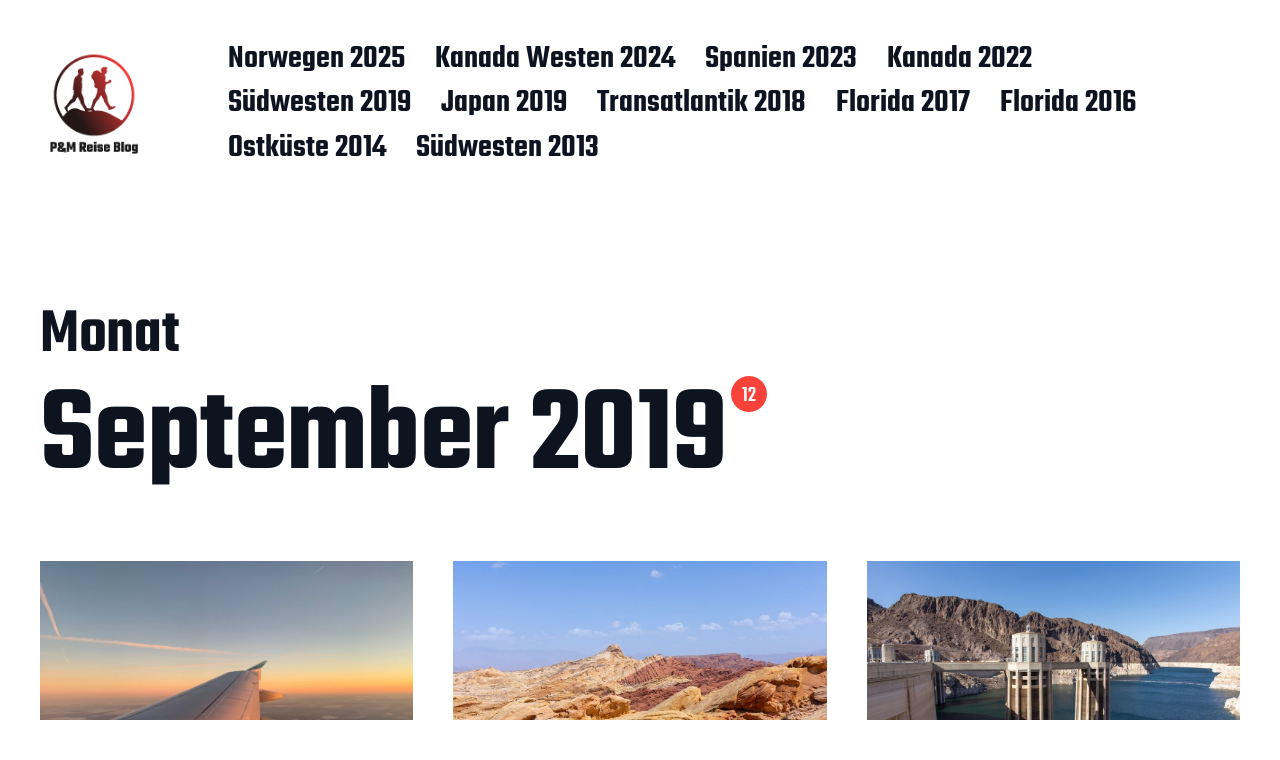

--- FILE ---
content_type: text/html; charset=UTF-8
request_url: https://mnpro.eu/blog/2019/09/
body_size: 51562
content:
<!DOCTYPE html>

<html class="no-js" lang="de">

	<head>

		<meta http-equiv="content-type" content="text/html" charset="UTF-8" />
		<meta name="viewport" content="width=device-width, initial-scale=1.0" >

		<link rel="profile" href="http://gmpg.org/xfn/11">

		
	  <meta name='robots' content='noindex, follow' />

	<!-- This site is optimized with the Yoast SEO plugin v26.8 - https://yoast.com/product/yoast-seo-wordpress/ -->
	<title>September 2019 - P&amp;M Reise Blog</title>
	<meta property="og:locale" content="de_DE" />
	<meta property="og:type" content="website" />
	<meta property="og:title" content="September 2019 - P&amp;M Reise Blog" />
	<meta property="og:url" content="https://mnpro.eu/blog/2019/09/" />
	<meta property="og:site_name" content="P&amp;M Reise Blog" />
	<meta name="twitter:card" content="summary_large_image" />
	<script type="application/ld+json" class="yoast-schema-graph">{"@context":"https://schema.org","@graph":[{"@type":"CollectionPage","@id":"https://mnpro.eu/blog/2019/09/","url":"https://mnpro.eu/blog/2019/09/","name":"September 2019 - P&amp;M Reise Blog","isPartOf":{"@id":"https://mnpro.eu/#website"},"primaryImageOfPage":{"@id":"https://mnpro.eu/blog/2019/09/#primaryimage"},"image":{"@id":"https://mnpro.eu/blog/2019/09/#primaryimage"},"thumbnailUrl":"https://mnpro.eu/wp-content/uploads/2019/09/IMG_6301-e1673640007132.jpg","breadcrumb":{"@id":"https://mnpro.eu/blog/2019/09/#breadcrumb"},"inLanguage":"de"},{"@type":"ImageObject","inLanguage":"de","@id":"https://mnpro.eu/blog/2019/09/#primaryimage","url":"https://mnpro.eu/wp-content/uploads/2019/09/IMG_6301-e1673640007132.jpg","contentUrl":"https://mnpro.eu/wp-content/uploads/2019/09/IMG_6301-e1673640007132.jpg","width":2048,"height":1367},{"@type":"BreadcrumbList","@id":"https://mnpro.eu/blog/2019/09/#breadcrumb","itemListElement":[{"@type":"ListItem","position":1,"name":"Startseite","item":"https://mnpro.eu/"},{"@type":"ListItem","position":2,"name":"Archive für September 2019"}]},{"@type":"WebSite","@id":"https://mnpro.eu/#website","url":"https://mnpro.eu/","name":"P&amp;M Reise Blog","description":"Geschichten aus aller Welt","publisher":{"@id":"https://mnpro.eu/#/schema/person/1b847280ae19fba8e32a06405f062c96"},"potentialAction":[{"@type":"SearchAction","target":{"@type":"EntryPoint","urlTemplate":"https://mnpro.eu/?s={search_term_string}"},"query-input":{"@type":"PropertyValueSpecification","valueRequired":true,"valueName":"search_term_string"}}],"inLanguage":"de"},{"@type":["Person","Organization"],"@id":"https://mnpro.eu/#/schema/person/1b847280ae19fba8e32a06405f062c96","name":"marneum","image":{"@type":"ImageObject","inLanguage":"de","@id":"https://mnpro.eu/#/schema/person/image/","url":"https://mnpro.eu/wp-content/uploads/2023/02/MNPRO6480.png","contentUrl":"https://mnpro.eu/wp-content/uploads/2023/02/MNPRO6480.png","width":480,"height":480,"caption":"marneum"},"logo":{"@id":"https://mnpro.eu/#/schema/person/image/"}}]}</script>
	<!-- / Yoast SEO plugin. -->


<link rel='dns-prefetch' href='//stats.wp.com' />
<link rel='dns-prefetch' href='//v0.wordpress.com' />
<link rel="alternate" type="application/rss+xml" title="P&amp;M Reise Blog &raquo; Feed" href="https://mnpro.eu/feed/" />
<link rel="alternate" type="application/rss+xml" title="P&amp;M Reise Blog &raquo; Kommentar-Feed" href="https://mnpro.eu/comments/feed/" />
<style id='wp-img-auto-sizes-contain-inline-css' type='text/css'>
img:is([sizes=auto i],[sizes^="auto," i]){contain-intrinsic-size:3000px 1500px}
/*# sourceURL=wp-img-auto-sizes-contain-inline-css */
</style>
<style id='wp-emoji-styles-inline-css' type='text/css'>

	img.wp-smiley, img.emoji {
		display: inline !important;
		border: none !important;
		box-shadow: none !important;
		height: 1em !important;
		width: 1em !important;
		margin: 0 0.07em !important;
		vertical-align: -0.1em !important;
		background: none !important;
		padding: 0 !important;
	}
/*# sourceURL=wp-emoji-styles-inline-css */
</style>
<style id='wp-block-library-inline-css' type='text/css'>
:root{--wp-block-synced-color:#7a00df;--wp-block-synced-color--rgb:122,0,223;--wp-bound-block-color:var(--wp-block-synced-color);--wp-editor-canvas-background:#ddd;--wp-admin-theme-color:#007cba;--wp-admin-theme-color--rgb:0,124,186;--wp-admin-theme-color-darker-10:#006ba1;--wp-admin-theme-color-darker-10--rgb:0,107,160.5;--wp-admin-theme-color-darker-20:#005a87;--wp-admin-theme-color-darker-20--rgb:0,90,135;--wp-admin-border-width-focus:2px}@media (min-resolution:192dpi){:root{--wp-admin-border-width-focus:1.5px}}.wp-element-button{cursor:pointer}:root .has-very-light-gray-background-color{background-color:#eee}:root .has-very-dark-gray-background-color{background-color:#313131}:root .has-very-light-gray-color{color:#eee}:root .has-very-dark-gray-color{color:#313131}:root .has-vivid-green-cyan-to-vivid-cyan-blue-gradient-background{background:linear-gradient(135deg,#00d084,#0693e3)}:root .has-purple-crush-gradient-background{background:linear-gradient(135deg,#34e2e4,#4721fb 50%,#ab1dfe)}:root .has-hazy-dawn-gradient-background{background:linear-gradient(135deg,#faaca8,#dad0ec)}:root .has-subdued-olive-gradient-background{background:linear-gradient(135deg,#fafae1,#67a671)}:root .has-atomic-cream-gradient-background{background:linear-gradient(135deg,#fdd79a,#004a59)}:root .has-nightshade-gradient-background{background:linear-gradient(135deg,#330968,#31cdcf)}:root .has-midnight-gradient-background{background:linear-gradient(135deg,#020381,#2874fc)}:root{--wp--preset--font-size--normal:16px;--wp--preset--font-size--huge:42px}.has-regular-font-size{font-size:1em}.has-larger-font-size{font-size:2.625em}.has-normal-font-size{font-size:var(--wp--preset--font-size--normal)}.has-huge-font-size{font-size:var(--wp--preset--font-size--huge)}.has-text-align-center{text-align:center}.has-text-align-left{text-align:left}.has-text-align-right{text-align:right}.has-fit-text{white-space:nowrap!important}#end-resizable-editor-section{display:none}.aligncenter{clear:both}.items-justified-left{justify-content:flex-start}.items-justified-center{justify-content:center}.items-justified-right{justify-content:flex-end}.items-justified-space-between{justify-content:space-between}.screen-reader-text{border:0;clip-path:inset(50%);height:1px;margin:-1px;overflow:hidden;padding:0;position:absolute;width:1px;word-wrap:normal!important}.screen-reader-text:focus{background-color:#ddd;clip-path:none;color:#444;display:block;font-size:1em;height:auto;left:5px;line-height:normal;padding:15px 23px 14px;text-decoration:none;top:5px;width:auto;z-index:100000}html :where(.has-border-color){border-style:solid}html :where([style*=border-top-color]){border-top-style:solid}html :where([style*=border-right-color]){border-right-style:solid}html :where([style*=border-bottom-color]){border-bottom-style:solid}html :where([style*=border-left-color]){border-left-style:solid}html :where([style*=border-width]){border-style:solid}html :where([style*=border-top-width]){border-top-style:solid}html :where([style*=border-right-width]){border-right-style:solid}html :where([style*=border-bottom-width]){border-bottom-style:solid}html :where([style*=border-left-width]){border-left-style:solid}html :where(img[class*=wp-image-]){height:auto;max-width:100%}:where(figure){margin:0 0 1em}html :where(.is-position-sticky){--wp-admin--admin-bar--position-offset:var(--wp-admin--admin-bar--height,0px)}@media screen and (max-width:600px){html :where(.is-position-sticky){--wp-admin--admin-bar--position-offset:0px}}

/*# sourceURL=wp-block-library-inline-css */
</style><style id='global-styles-inline-css' type='text/css'>
:root{--wp--preset--aspect-ratio--square: 1;--wp--preset--aspect-ratio--4-3: 4/3;--wp--preset--aspect-ratio--3-4: 3/4;--wp--preset--aspect-ratio--3-2: 3/2;--wp--preset--aspect-ratio--2-3: 2/3;--wp--preset--aspect-ratio--16-9: 16/9;--wp--preset--aspect-ratio--9-16: 9/16;--wp--preset--color--black: #000000;--wp--preset--color--cyan-bluish-gray: #abb8c3;--wp--preset--color--white: #FFF;--wp--preset--color--pale-pink: #f78da7;--wp--preset--color--vivid-red: #cf2e2e;--wp--preset--color--luminous-vivid-orange: #ff6900;--wp--preset--color--luminous-vivid-amber: #fcb900;--wp--preset--color--light-green-cyan: #7bdcb5;--wp--preset--color--vivid-green-cyan: #00d084;--wp--preset--color--pale-cyan-blue: #8ed1fc;--wp--preset--color--vivid-cyan-blue: #0693e3;--wp--preset--color--vivid-purple: #9b51e0;--wp--preset--color--accent: #F9423A;--wp--preset--color--dark-gray: #333333;--wp--preset--color--gray: #767676;--wp--preset--color--light-gray: #DDDDDD;--wp--preset--gradient--vivid-cyan-blue-to-vivid-purple: linear-gradient(135deg,rgb(6,147,227) 0%,rgb(155,81,224) 100%);--wp--preset--gradient--light-green-cyan-to-vivid-green-cyan: linear-gradient(135deg,rgb(122,220,180) 0%,rgb(0,208,130) 100%);--wp--preset--gradient--luminous-vivid-amber-to-luminous-vivid-orange: linear-gradient(135deg,rgb(252,185,0) 0%,rgb(255,105,0) 100%);--wp--preset--gradient--luminous-vivid-orange-to-vivid-red: linear-gradient(135deg,rgb(255,105,0) 0%,rgb(207,46,46) 100%);--wp--preset--gradient--very-light-gray-to-cyan-bluish-gray: linear-gradient(135deg,rgb(238,238,238) 0%,rgb(169,184,195) 100%);--wp--preset--gradient--cool-to-warm-spectrum: linear-gradient(135deg,rgb(74,234,220) 0%,rgb(151,120,209) 20%,rgb(207,42,186) 40%,rgb(238,44,130) 60%,rgb(251,105,98) 80%,rgb(254,248,76) 100%);--wp--preset--gradient--blush-light-purple: linear-gradient(135deg,rgb(255,206,236) 0%,rgb(152,150,240) 100%);--wp--preset--gradient--blush-bordeaux: linear-gradient(135deg,rgb(254,205,165) 0%,rgb(254,45,45) 50%,rgb(107,0,62) 100%);--wp--preset--gradient--luminous-dusk: linear-gradient(135deg,rgb(255,203,112) 0%,rgb(199,81,192) 50%,rgb(65,88,208) 100%);--wp--preset--gradient--pale-ocean: linear-gradient(135deg,rgb(255,245,203) 0%,rgb(182,227,212) 50%,rgb(51,167,181) 100%);--wp--preset--gradient--electric-grass: linear-gradient(135deg,rgb(202,248,128) 0%,rgb(113,206,126) 100%);--wp--preset--gradient--midnight: linear-gradient(135deg,rgb(2,3,129) 0%,rgb(40,116,252) 100%);--wp--preset--font-size--small: 16px;--wp--preset--font-size--medium: 20px;--wp--preset--font-size--large: 24px;--wp--preset--font-size--x-large: 42px;--wp--preset--font-size--regular: 20px;--wp--preset--font-size--larger: 32px;--wp--preset--spacing--20: 0.44rem;--wp--preset--spacing--30: 0.67rem;--wp--preset--spacing--40: 1rem;--wp--preset--spacing--50: 1.5rem;--wp--preset--spacing--60: 2.25rem;--wp--preset--spacing--70: 3.38rem;--wp--preset--spacing--80: 5.06rem;--wp--preset--shadow--natural: 6px 6px 9px rgba(0, 0, 0, 0.2);--wp--preset--shadow--deep: 12px 12px 50px rgba(0, 0, 0, 0.4);--wp--preset--shadow--sharp: 6px 6px 0px rgba(0, 0, 0, 0.2);--wp--preset--shadow--outlined: 6px 6px 0px -3px rgb(255, 255, 255), 6px 6px rgb(0, 0, 0);--wp--preset--shadow--crisp: 6px 6px 0px rgb(0, 0, 0);}:where(.is-layout-flex){gap: 0.5em;}:where(.is-layout-grid){gap: 0.5em;}body .is-layout-flex{display: flex;}.is-layout-flex{flex-wrap: wrap;align-items: center;}.is-layout-flex > :is(*, div){margin: 0;}body .is-layout-grid{display: grid;}.is-layout-grid > :is(*, div){margin: 0;}:where(.wp-block-columns.is-layout-flex){gap: 2em;}:where(.wp-block-columns.is-layout-grid){gap: 2em;}:where(.wp-block-post-template.is-layout-flex){gap: 1.25em;}:where(.wp-block-post-template.is-layout-grid){gap: 1.25em;}.has-black-color{color: var(--wp--preset--color--black) !important;}.has-cyan-bluish-gray-color{color: var(--wp--preset--color--cyan-bluish-gray) !important;}.has-white-color{color: var(--wp--preset--color--white) !important;}.has-pale-pink-color{color: var(--wp--preset--color--pale-pink) !important;}.has-vivid-red-color{color: var(--wp--preset--color--vivid-red) !important;}.has-luminous-vivid-orange-color{color: var(--wp--preset--color--luminous-vivid-orange) !important;}.has-luminous-vivid-amber-color{color: var(--wp--preset--color--luminous-vivid-amber) !important;}.has-light-green-cyan-color{color: var(--wp--preset--color--light-green-cyan) !important;}.has-vivid-green-cyan-color{color: var(--wp--preset--color--vivid-green-cyan) !important;}.has-pale-cyan-blue-color{color: var(--wp--preset--color--pale-cyan-blue) !important;}.has-vivid-cyan-blue-color{color: var(--wp--preset--color--vivid-cyan-blue) !important;}.has-vivid-purple-color{color: var(--wp--preset--color--vivid-purple) !important;}.has-black-background-color{background-color: var(--wp--preset--color--black) !important;}.has-cyan-bluish-gray-background-color{background-color: var(--wp--preset--color--cyan-bluish-gray) !important;}.has-white-background-color{background-color: var(--wp--preset--color--white) !important;}.has-pale-pink-background-color{background-color: var(--wp--preset--color--pale-pink) !important;}.has-vivid-red-background-color{background-color: var(--wp--preset--color--vivid-red) !important;}.has-luminous-vivid-orange-background-color{background-color: var(--wp--preset--color--luminous-vivid-orange) !important;}.has-luminous-vivid-amber-background-color{background-color: var(--wp--preset--color--luminous-vivid-amber) !important;}.has-light-green-cyan-background-color{background-color: var(--wp--preset--color--light-green-cyan) !important;}.has-vivid-green-cyan-background-color{background-color: var(--wp--preset--color--vivid-green-cyan) !important;}.has-pale-cyan-blue-background-color{background-color: var(--wp--preset--color--pale-cyan-blue) !important;}.has-vivid-cyan-blue-background-color{background-color: var(--wp--preset--color--vivid-cyan-blue) !important;}.has-vivid-purple-background-color{background-color: var(--wp--preset--color--vivid-purple) !important;}.has-black-border-color{border-color: var(--wp--preset--color--black) !important;}.has-cyan-bluish-gray-border-color{border-color: var(--wp--preset--color--cyan-bluish-gray) !important;}.has-white-border-color{border-color: var(--wp--preset--color--white) !important;}.has-pale-pink-border-color{border-color: var(--wp--preset--color--pale-pink) !important;}.has-vivid-red-border-color{border-color: var(--wp--preset--color--vivid-red) !important;}.has-luminous-vivid-orange-border-color{border-color: var(--wp--preset--color--luminous-vivid-orange) !important;}.has-luminous-vivid-amber-border-color{border-color: var(--wp--preset--color--luminous-vivid-amber) !important;}.has-light-green-cyan-border-color{border-color: var(--wp--preset--color--light-green-cyan) !important;}.has-vivid-green-cyan-border-color{border-color: var(--wp--preset--color--vivid-green-cyan) !important;}.has-pale-cyan-blue-border-color{border-color: var(--wp--preset--color--pale-cyan-blue) !important;}.has-vivid-cyan-blue-border-color{border-color: var(--wp--preset--color--vivid-cyan-blue) !important;}.has-vivid-purple-border-color{border-color: var(--wp--preset--color--vivid-purple) !important;}.has-vivid-cyan-blue-to-vivid-purple-gradient-background{background: var(--wp--preset--gradient--vivid-cyan-blue-to-vivid-purple) !important;}.has-light-green-cyan-to-vivid-green-cyan-gradient-background{background: var(--wp--preset--gradient--light-green-cyan-to-vivid-green-cyan) !important;}.has-luminous-vivid-amber-to-luminous-vivid-orange-gradient-background{background: var(--wp--preset--gradient--luminous-vivid-amber-to-luminous-vivid-orange) !important;}.has-luminous-vivid-orange-to-vivid-red-gradient-background{background: var(--wp--preset--gradient--luminous-vivid-orange-to-vivid-red) !important;}.has-very-light-gray-to-cyan-bluish-gray-gradient-background{background: var(--wp--preset--gradient--very-light-gray-to-cyan-bluish-gray) !important;}.has-cool-to-warm-spectrum-gradient-background{background: var(--wp--preset--gradient--cool-to-warm-spectrum) !important;}.has-blush-light-purple-gradient-background{background: var(--wp--preset--gradient--blush-light-purple) !important;}.has-blush-bordeaux-gradient-background{background: var(--wp--preset--gradient--blush-bordeaux) !important;}.has-luminous-dusk-gradient-background{background: var(--wp--preset--gradient--luminous-dusk) !important;}.has-pale-ocean-gradient-background{background: var(--wp--preset--gradient--pale-ocean) !important;}.has-electric-grass-gradient-background{background: var(--wp--preset--gradient--electric-grass) !important;}.has-midnight-gradient-background{background: var(--wp--preset--gradient--midnight) !important;}.has-small-font-size{font-size: var(--wp--preset--font-size--small) !important;}.has-medium-font-size{font-size: var(--wp--preset--font-size--medium) !important;}.has-large-font-size{font-size: var(--wp--preset--font-size--large) !important;}.has-x-large-font-size{font-size: var(--wp--preset--font-size--x-large) !important;}
/*# sourceURL=global-styles-inline-css */
</style>

<style id='classic-theme-styles-inline-css' type='text/css'>
/*! This file is auto-generated */
.wp-block-button__link{color:#fff;background-color:#32373c;border-radius:9999px;box-shadow:none;text-decoration:none;padding:calc(.667em + 2px) calc(1.333em + 2px);font-size:1.125em}.wp-block-file__button{background:#32373c;color:#fff;text-decoration:none}
/*# sourceURL=/wp-includes/css/classic-themes.min.css */
</style>
<link rel='stylesheet' id='foobox-free-min-css' href='https://mnpro.eu/wp-content/plugins/foobox-image-lightbox/free/css/foobox.free.min.css?ver=2.7.35' type='text/css' media='all' />
<link rel='stylesheet' id='wp-lightbox-2.min.css-css' href='https://mnpro.eu/wp-content/plugins/wp-lightbox-2/styles/lightbox.min.css?ver=1.3.4' type='text/css' media='all' />
<link rel='stylesheet' id='miyazaki-google-fonts-css' href='https://mnpro.eu/wp-content/themes/miyazaki/assets/css/fonts.css?ver=6.9' type='text/css' media='all' />
<link rel='stylesheet' id='miyazaki-style-css' href='https://mnpro.eu/wp-content/themes/miyazaki/style.css?ver=2.2' type='text/css' media='all' />
<script type="text/javascript" src="https://mnpro.eu/wp-includes/js/jquery/jquery.min.js?ver=3.7.1" id="jquery-core-js"></script>
<script type="text/javascript" src="https://mnpro.eu/wp-includes/js/jquery/jquery-migrate.min.js?ver=3.4.1" id="jquery-migrate-js"></script>
<script type="text/javascript" id="foobox-free-min-js-before">
/* <![CDATA[ */
/* Run FooBox FREE (v2.7.35) */
var FOOBOX = window.FOOBOX = {
	ready: true,
	disableOthers: false,
	o: {wordpress: { enabled: true }, countMessage:'image %index of %total', captions: { dataTitle: ["captionTitle","title"], dataDesc: ["captionDesc","description"] }, rel: '', excludes:'.fbx-link,.nofoobox,.nolightbox,a[href*="pinterest.com/pin/create/button/"]', affiliate : { enabled: false }},
	selectors: [
		".foogallery-container.foogallery-lightbox-foobox", ".foogallery-container.foogallery-lightbox-foobox-free", ".gallery", ".wp-block-gallery", ".wp-caption", ".wp-block-image", "a:has(img[class*=wp-image-])", ".post a:has(img[class*=wp-image-])", ".foobox"
	],
	pre: function( $ ){
		// Custom JavaScript (Pre)
		
	},
	post: function( $ ){
		// Custom JavaScript (Post)
		
		// Custom Captions Code
		
	},
	custom: function( $ ){
		// Custom Extra JS
		
	}
};
//# sourceURL=foobox-free-min-js-before
/* ]]> */
</script>
<script type="text/javascript" src="https://mnpro.eu/wp-content/plugins/foobox-image-lightbox/free/js/foobox.free.min.js?ver=2.7.35" id="foobox-free-min-js"></script>
<link rel="https://api.w.org/" href="https://mnpro.eu/wp-json/" /><link rel="EditURI" type="application/rsd+xml" title="RSD" href="https://mnpro.eu/xmlrpc.php?rsd" />
<meta name="generator" content="WordPress 6.9" />
	<style>img#wpstats{display:none}</style>
				<script>document.documentElement.className = document.documentElement.className.replace( 'no-js', 'js' );</script>
		<link rel="icon" href="https://mnpro.eu/wp-content/uploads/2023/02/cropped-MNPRO512neo2-32x32.png" sizes="32x32" />
<link rel="icon" href="https://mnpro.eu/wp-content/uploads/2023/02/cropped-MNPRO512neo2-192x192.png" sizes="192x192" />
<link rel="apple-touch-icon" href="https://mnpro.eu/wp-content/uploads/2023/02/cropped-MNPRO512neo2-180x180.png" />
<meta name="msapplication-TileImage" content="https://mnpro.eu/wp-content/uploads/2023/02/cropped-MNPRO512neo2-270x270.png" />

	<link rel='stylesheet' id='so-css-miyazaki-css' href='https://mnpro.eu/wp-content/uploads/so-css/so-css-miyazaki.css?ver=1673459262' type='text/css' media='all' />
</head>

	<body class="archive date wp-custom-logo wp-theme-miyazaki pagination-type-button">

		
		<a class="faux-button skip-link" href="#site-content">Zum Inhalt springen</a>

		<header id="site-header">

			<div class="section-inner">

				<div class="header-left">

					
							<div class="site-logo">

								
			<a href="https://mnpro.eu/" title="P&amp;M Reise Blog" class="custom-logo-link custom-logo">
				<img src="https://mnpro.eu/wp-content/uploads/2023/02/MNPRO6480.png" width="240" height="240" />
			</a>

			
							</div><!-- .header-logo -->

							
					
					<ul class="main-menu header-menu reset-list-style">
						<li id="menu-item-8064" class="menu-item menu-item-type-taxonomy menu-item-object-category menu-item-8064"><a href="https://mnpro.eu/blog/category/norwegen-2025/">Norwegen 2025</a></li>
<li id="menu-item-6662" class="menu-item menu-item-type-taxonomy menu-item-object-category menu-item-6662"><a href="https://mnpro.eu/blog/category/kanada-westen-2024/">Kanada Westen 2024</a></li>
<li id="menu-item-5373" class="menu-item menu-item-type-taxonomy menu-item-object-category menu-item-5373"><a href="https://mnpro.eu/blog/category/spanien-2023/">Spanien 2023</a></li>
<li id="menu-item-4350" class="menu-item menu-item-type-taxonomy menu-item-object-category menu-item-4350"><a href="https://mnpro.eu/blog/category/kanada-2022/">Kanada 2022</a></li>
<li id="menu-item-3764" class="menu-item menu-item-type-taxonomy menu-item-object-category menu-item-3764"><a href="https://mnpro.eu/blog/category/suedwesten-2019/">Südwesten 2019</a></li>
<li id="menu-item-2870" class="menu-item menu-item-type-taxonomy menu-item-object-category menu-item-2870"><a href="https://mnpro.eu/blog/category/japan-2019/">Japan 2019</a></li>
<li id="menu-item-2491" class="menu-item menu-item-type-taxonomy menu-item-object-category menu-item-2491"><a href="https://mnpro.eu/blog/category/transatlantik-2018/">Transatlantik 2018</a></li>
<li id="menu-item-118" class="menu-item menu-item-type-taxonomy menu-item-object-category menu-item-118"><a href="https://mnpro.eu/blog/category/florida-2017/">Florida 2017</a></li>
<li id="menu-item-119" class="menu-item menu-item-type-taxonomy menu-item-object-category menu-item-119"><a href="https://mnpro.eu/blog/category/florida-2016/">Florida 2016</a></li>
<li id="menu-item-1355" class="menu-item menu-item-type-taxonomy menu-item-object-category menu-item-1355"><a href="https://mnpro.eu/blog/category/ostkueste-2014/">Ostküste 2014</a></li>
<li id="menu-item-1860" class="menu-item menu-item-type-taxonomy menu-item-object-category menu-item-1860"><a href="https://mnpro.eu/blog/category/suedwesten-2013/">Südwesten 2013</a></li>
					</ul><!-- .main-menu -->

				</div><!-- .header-left -->

				<div class="header-right">

					<button class="toggle nav-toggle" data-toggle-target=".mobile-menu-wrapper" data-toggle-scroll-lock="true">
						<label>
							<span class="show">Menü</span>
							<span class="hide">Schließen</span>
						</label>
						<div class="bars">
							<div class="bar"></div>
							<div class="bar"></div>
							<div class="bar"></div>
						</div><!-- .bars -->
					</button><!-- .nav-toggle -->

					
				</div><!-- .header-right -->

			</div><!-- .section-inner -->

		</header><!-- #site-header -->

		<div class="mobile-menu-wrapper cover-modal" data-untoggle-above="1020" data-modal-target-string=".mobile-menu-wrapper">

			<div class="mobile-menu-container section-inner">

				<div class="mobile-menu-top">

					<ul class="mobile-menu header-menu reset-list-style">
						<li class="menu-item menu-item-type-taxonomy menu-item-object-category menu-item-8064"><a href="https://mnpro.eu/blog/category/norwegen-2025/">Norwegen 2025</a></li>
<li class="menu-item menu-item-type-taxonomy menu-item-object-category menu-item-6662"><a href="https://mnpro.eu/blog/category/kanada-westen-2024/">Kanada Westen 2024</a></li>
<li class="menu-item menu-item-type-taxonomy menu-item-object-category menu-item-5373"><a href="https://mnpro.eu/blog/category/spanien-2023/">Spanien 2023</a></li>
<li class="menu-item menu-item-type-taxonomy menu-item-object-category menu-item-4350"><a href="https://mnpro.eu/blog/category/kanada-2022/">Kanada 2022</a></li>
<li class="menu-item menu-item-type-taxonomy menu-item-object-category menu-item-3764"><a href="https://mnpro.eu/blog/category/suedwesten-2019/">Südwesten 2019</a></li>
<li class="menu-item menu-item-type-taxonomy menu-item-object-category menu-item-2870"><a href="https://mnpro.eu/blog/category/japan-2019/">Japan 2019</a></li>
<li class="menu-item menu-item-type-taxonomy menu-item-object-category menu-item-2491"><a href="https://mnpro.eu/blog/category/transatlantik-2018/">Transatlantik 2018</a></li>
<li class="menu-item menu-item-type-taxonomy menu-item-object-category menu-item-118"><a href="https://mnpro.eu/blog/category/florida-2017/">Florida 2017</a></li>
<li class="menu-item menu-item-type-taxonomy menu-item-object-category menu-item-119"><a href="https://mnpro.eu/blog/category/florida-2016/">Florida 2016</a></li>
<li class="menu-item menu-item-type-taxonomy menu-item-object-category menu-item-1355"><a href="https://mnpro.eu/blog/category/ostkueste-2014/">Ostküste 2014</a></li>
<li class="menu-item menu-item-type-taxonomy menu-item-object-category menu-item-1860"><a href="https://mnpro.eu/blog/category/suedwesten-2013/">Südwesten 2013</a></li>
					</ul>

				</div><!-- .mobile-menu-top -->

				
			</div><!-- .mobile-menu -->

		</div><!-- .mobile-menu-wrapper -->

		
		
<main id="site-content">

	<div class="section-inner">

		
			<header class="archive-header ">

				<div class="archive-header-titles">

					<h3 class="archive-title-prefix">Monat</h3>
					
					<h1 class="archive-title">
						September 2019													<div class="results-count length-2">12</div>
											</h1>

				</div><!-- .header-titles -->

				
			</header><!-- .archive-header -->

		
		
			<div class="posts load-more-target" id="posts">

				<div class="grid-sizer"></div>

				<article class="preview preview-post do-spot post-4305 post type-post status-publish format-standard has-post-thumbnail hentry category-suedwesten-2019 tag-blog tag-las-vegas tag-roadtrip tag-rundreise tag-usa tag-usa-suedwesten tag-wueste has-thumbnail" id="post-4305">

	<div class="preview-wrapper">

		
			<a href="https://mnpro.eu/blog/2019/09/15/29-rueckflug/" class="preview-image">

				<img width="800" height="534" src="https://mnpro.eu/wp-content/uploads/2019/09/IMG_6301-e1673640007132-800x534.jpg" class="attachment-miyazaki_preview_image_high_resolution size-miyazaki_preview_image_high_resolution wp-post-image" alt="" decoding="async" fetchpriority="high" srcset="https://mnpro.eu/wp-content/uploads/2019/09/IMG_6301-e1673640007132-800x534.jpg 800w, https://mnpro.eu/wp-content/uploads/2019/09/IMG_6301-e1673640007132-300x200.jpg 300w, https://mnpro.eu/wp-content/uploads/2019/09/IMG_6301-e1673640007132-768x513.jpg 768w, https://mnpro.eu/wp-content/uploads/2019/09/IMG_6301-e1673640007132-1024x684.jpg 1024w, https://mnpro.eu/wp-content/uploads/2019/09/IMG_6301-e1673640007132-1536x1025.jpg 1536w, https://mnpro.eu/wp-content/uploads/2019/09/IMG_6301-e1673640007132-1870x1248.jpg 1870w, https://mnpro.eu/wp-content/uploads/2019/09/IMG_6301-e1673640007132-400x267.jpg 400w, https://mnpro.eu/wp-content/uploads/2019/09/IMG_6301-e1673640007132.jpg 2048w" sizes="(max-width: 800px) 100vw, 800px" />				
			</a>

		
		<h3 class="preview-title"><a href="https://mnpro.eu/blog/2019/09/15/29-rueckflug/"><span>29 &#8211; Rückflug</span></a></h3>

		
	</div><!-- .preview-wrapper -->

</article>
<article class="preview preview-post do-spot post-4294 post type-post status-publish format-standard has-post-thumbnail hentry category-suedwesten-2019 tag-blog tag-hiking tag-las-vegas tag-mouses-tank-trail tag-rainbow-vista-trail tag-roadtrip tag-rundreise tag-usa tag-usa-suedwesten tag-valley-of-fire has-thumbnail" id="post-4294">

	<div class="preview-wrapper">

		
			<a href="https://mnpro.eu/blog/2019/09/15/28-valley-of-fire/" class="preview-image">

				<img width="800" height="533" src="https://mnpro.eu/wp-content/uploads/2019/09/IMG_8217.jpg" class="attachment-miyazaki_preview_image_high_resolution size-miyazaki_preview_image_high_resolution wp-post-image" alt="" decoding="async" srcset="https://mnpro.eu/wp-content/uploads/2019/09/IMG_8217.jpg 2048w, https://mnpro.eu/wp-content/uploads/2019/09/IMG_8217-300x200.jpg 300w, https://mnpro.eu/wp-content/uploads/2019/09/IMG_8217-768x512.jpg 768w, https://mnpro.eu/wp-content/uploads/2019/09/IMG_8217-1024x683.jpg 1024w" sizes="(max-width: 800px) 100vw, 800px" />				
			</a>

		
		<h3 class="preview-title"><a href="https://mnpro.eu/blog/2019/09/15/28-valley-of-fire/"><span>28 &#8211; Valley of Fire</span></a></h3>

		
	</div><!-- .preview-wrapper -->

</article>
<article class="preview preview-post do-spot post-4265 post type-post status-publish format-standard has-post-thumbnail hentry category-suedwesten-2019 tag-blog tag-death-valley tag-hiking tag-hoover-dam tag-las-vegas tag-nevada tag-roadtrip tag-rundreise tag-usa tag-usa-suedwesten has-thumbnail" id="post-4265">

	<div class="preview-wrapper">

		
			<a href="https://mnpro.eu/blog/2019/09/11/27-dunes-hoover-dam/" class="preview-image">

				<img width="800" height="533" src="https://mnpro.eu/wp-content/uploads/2019/09/IMG_8114.jpg" class="attachment-miyazaki_preview_image_high_resolution size-miyazaki_preview_image_high_resolution wp-post-image" alt="" decoding="async" srcset="https://mnpro.eu/wp-content/uploads/2019/09/IMG_8114.jpg 2048w, https://mnpro.eu/wp-content/uploads/2019/09/IMG_8114-300x200.jpg 300w, https://mnpro.eu/wp-content/uploads/2019/09/IMG_8114-768x512.jpg 768w, https://mnpro.eu/wp-content/uploads/2019/09/IMG_8114-1024x683.jpg 1024w" sizes="(max-width: 800px) 100vw, 800px" />				
			</a>

		
		<h3 class="preview-title"><a href="https://mnpro.eu/blog/2019/09/11/27-dunes-hoover-dam/"><span>27 &#8211; Dunes &#038; Hoover Dam</span></a></h3>

		
	</div><!-- .preview-wrapper -->

</article>
<article class="preview preview-post do-spot post-4252 post type-post status-publish format-standard has-post-thumbnail hentry category-suedwesten-2019 tag-artists-palette tag-badlands-loop tag-badwater tag-blog tag-death-valley tag-devils-golfcourse tag-hiking tag-nevada tag-roadtrip tag-rundreise tag-usa tag-usa-suedwesten tag-zabriskie-point has-thumbnail" id="post-4252">

	<div class="preview-wrapper">

		
			<a href="https://mnpro.eu/blog/2019/09/11/26-death-valley/" class="preview-image">

				<img width="800" height="533" src="https://mnpro.eu/wp-content/uploads/2019/09/IMG_7927.jpg" class="attachment-miyazaki_preview_image_high_resolution size-miyazaki_preview_image_high_resolution wp-post-image" alt="" decoding="async" loading="lazy" srcset="https://mnpro.eu/wp-content/uploads/2019/09/IMG_7927.jpg 2048w, https://mnpro.eu/wp-content/uploads/2019/09/IMG_7927-300x200.jpg 300w, https://mnpro.eu/wp-content/uploads/2019/09/IMG_7927-768x512.jpg 768w, https://mnpro.eu/wp-content/uploads/2019/09/IMG_7927-1024x683.jpg 1024w" sizes="auto, (max-width: 800px) 100vw, 800px" />				
			</a>

		
		<h3 class="preview-title"><a href="https://mnpro.eu/blog/2019/09/11/26-death-valley/"><span>26 &#8211; Death Valley</span></a></h3>

		
	</div><!-- .preview-wrapper -->

</article>
<article class="preview preview-post do-spot post-4222 post type-post status-publish format-standard has-post-thumbnail hentry category-suedwesten-2019 tag-blog tag-dantes-view tag-death-valley tag-nevada tag-roadtrip tag-rundreise tag-usa tag-usa-suedwesten has-thumbnail" id="post-4222">

	<div class="preview-wrapper">

		
			<a href="https://mnpro.eu/blog/2019/09/08/25-dantes-view/" class="preview-image">

				<img width="800" height="533" src="https://mnpro.eu/wp-content/uploads/2019/09/IMG_7632.jpg" class="attachment-miyazaki_preview_image_high_resolution size-miyazaki_preview_image_high_resolution wp-post-image" alt="" decoding="async" loading="lazy" srcset="https://mnpro.eu/wp-content/uploads/2019/09/IMG_7632.jpg 2048w, https://mnpro.eu/wp-content/uploads/2019/09/IMG_7632-300x200.jpg 300w, https://mnpro.eu/wp-content/uploads/2019/09/IMG_7632-768x512.jpg 768w, https://mnpro.eu/wp-content/uploads/2019/09/IMG_7632-1024x683.jpg 1024w" sizes="auto, (max-width: 800px) 100vw, 800px" />				
			</a>

		
		<h3 class="preview-title"><a href="https://mnpro.eu/blog/2019/09/08/25-dantes-view/"><span>25 &#8211; Dantes View</span></a></h3>

		
	</div><!-- .preview-wrapper -->

</article>
<article class="preview preview-post do-spot post-4204 post type-post status-publish format-standard has-post-thumbnail hentry category-suedwesten-2019 tag-arizona tag-blog tag-hiking tag-joshua-tree tag-kalifornien tag-mojave-national-preserv tag-mojave-wueste tag-nevada tag-roadtrip tag-rundreise tag-teutonia-peak tag-usa tag-usa-suedwesten has-thumbnail" id="post-4204">

	<div class="preview-wrapper">

		
			<a href="https://mnpro.eu/blog/2019/09/07/24-mojave/" class="preview-image">

				<img width="800" height="533" src="https://mnpro.eu/wp-content/uploads/2019/09/IMG_7500.jpg" class="attachment-miyazaki_preview_image_high_resolution size-miyazaki_preview_image_high_resolution wp-post-image" alt="" decoding="async" loading="lazy" srcset="https://mnpro.eu/wp-content/uploads/2019/09/IMG_7500.jpg 2048w, https://mnpro.eu/wp-content/uploads/2019/09/IMG_7500-300x200.jpg 300w, https://mnpro.eu/wp-content/uploads/2019/09/IMG_7500-768x512.jpg 768w, https://mnpro.eu/wp-content/uploads/2019/09/IMG_7500-1024x683.jpg 1024w" sizes="auto, (max-width: 800px) 100vw, 800px" />				
			</a>

		
		<h3 class="preview-title"><a href="https://mnpro.eu/blog/2019/09/07/24-mojave/"><span>24 &#8211; Mojave</span></a></h3>

		
	</div><!-- .preview-wrapper -->

</article>
<article class="preview preview-post do-spot post-4179 post type-post status-publish format-standard has-post-thumbnail hentry category-suedwesten-2019 tag-arizona tag-blog tag-grand-canyon tag-roadtrip tag-rundreise tag-south-rim tag-usa tag-usa-suedwesten has-thumbnail" id="post-4179">

	<div class="preview-wrapper">

		
			<a href="https://mnpro.eu/blog/2019/09/07/23-grand-canyon/" class="preview-image">

				<img width="800" height="533" src="https://mnpro.eu/wp-content/uploads/2019/09/IMG_7227.jpg" class="attachment-miyazaki_preview_image_high_resolution size-miyazaki_preview_image_high_resolution wp-post-image" alt="" decoding="async" loading="lazy" srcset="https://mnpro.eu/wp-content/uploads/2019/09/IMG_7227.jpg 2048w, https://mnpro.eu/wp-content/uploads/2019/09/IMG_7227-300x200.jpg 300w, https://mnpro.eu/wp-content/uploads/2019/09/IMG_7227-768x512.jpg 768w, https://mnpro.eu/wp-content/uploads/2019/09/IMG_7227-1024x683.jpg 1024w" sizes="auto, (max-width: 800px) 100vw, 800px" />				
			</a>

		
		<h3 class="preview-title"><a href="https://mnpro.eu/blog/2019/09/07/23-grand-canyon/"><span>23 &#8211; Grand Canyon</span></a></h3>

		
	</div><!-- .preview-wrapper -->

</article>
<article class="preview preview-post do-spot post-4138 post type-post status-publish format-standard has-post-thumbnail hentry category-suedwesten-2019 tag-arizona tag-blog tag-goosenecks-state-park tag-monument-valley tag-roadtrip tag-rundreise tag-usa tag-usa-suedwesten tag-valley-of-the-gods has-thumbnail" id="post-4138">

	<div class="preview-wrapper">

		
			<a href="https://mnpro.eu/blog/2019/09/04/22-monument-valley/" class="preview-image">

				<img width="800" height="533" src="https://mnpro.eu/wp-content/uploads/2019/09/IMG_7092.jpg" class="attachment-miyazaki_preview_image_high_resolution size-miyazaki_preview_image_high_resolution wp-post-image" alt="" decoding="async" loading="lazy" srcset="https://mnpro.eu/wp-content/uploads/2019/09/IMG_7092.jpg 2048w, https://mnpro.eu/wp-content/uploads/2019/09/IMG_7092-300x200.jpg 300w, https://mnpro.eu/wp-content/uploads/2019/09/IMG_7092-768x512.jpg 768w, https://mnpro.eu/wp-content/uploads/2019/09/IMG_7092-1024x683.jpg 1024w" sizes="auto, (max-width: 800px) 100vw, 800px" />				
			</a>

		
		<h3 class="preview-title"><a href="https://mnpro.eu/blog/2019/09/04/22-monument-valley/"><span>22 &#8211; Monument Valley</span></a></h3>

		
	</div><!-- .preview-wrapper -->

</article>
<article class="preview preview-post do-spot post-4132 post type-post status-publish format-standard has-post-thumbnail hentry category-suedwesten-2019 tag-blog tag-colorado tag-mesa-verde tag-roadtrip tag-rundreise tag-usa tag-usa-suedwesten has-thumbnail" id="post-4132">

	<div class="preview-wrapper">

		
			<a href="https://mnpro.eu/blog/2019/09/03/21-mesa-verde/" class="preview-image">

				<img width="800" height="533" src="https://mnpro.eu/wp-content/uploads/2019/09/IMG_6860.jpg" class="attachment-miyazaki_preview_image_high_resolution size-miyazaki_preview_image_high_resolution wp-post-image" alt="" decoding="async" loading="lazy" srcset="https://mnpro.eu/wp-content/uploads/2019/09/IMG_6860.jpg 2048w, https://mnpro.eu/wp-content/uploads/2019/09/IMG_6860-300x200.jpg 300w, https://mnpro.eu/wp-content/uploads/2019/09/IMG_6860-768x512.jpg 768w, https://mnpro.eu/wp-content/uploads/2019/09/IMG_6860-1024x683.jpg 1024w" sizes="auto, (max-width: 800px) 100vw, 800px" />				
			</a>

		
		<h3 class="preview-title"><a href="https://mnpro.eu/blog/2019/09/03/21-mesa-verde/"><span>21 &#8211; Mesa Verde</span></a></h3>

		
	</div><!-- .preview-wrapper -->

</article>
<article class="preview preview-post do-spot post-4105 post type-post status-publish format-standard has-post-thumbnail hentry category-suedwesten-2019 tag-arches-national-park tag-blog tag-colorado tag-delicate-arch tag-hiking tag-roadtrip tag-rundreise tag-usa tag-usa-suedwesten tag-utah tag-windows-trail has-thumbnail" id="post-4105">

	<div class="preview-wrapper">

		
			<a href="https://mnpro.eu/blog/2019/09/02/20-arches/" class="preview-image">

				<img width="800" height="533" src="https://mnpro.eu/wp-content/uploads/2019/09/IMG_6541.jpg" class="attachment-miyazaki_preview_image_high_resolution size-miyazaki_preview_image_high_resolution wp-post-image" alt="" decoding="async" loading="lazy" srcset="https://mnpro.eu/wp-content/uploads/2019/09/IMG_6541.jpg 2048w, https://mnpro.eu/wp-content/uploads/2019/09/IMG_6541-300x200.jpg 300w, https://mnpro.eu/wp-content/uploads/2019/09/IMG_6541-768x512.jpg 768w, https://mnpro.eu/wp-content/uploads/2019/09/IMG_6541-1024x683.jpg 1024w" sizes="auto, (max-width: 800px) 100vw, 800px" />				
			</a>

		
		<h3 class="preview-title"><a href="https://mnpro.eu/blog/2019/09/02/20-arches/"><span>20 &#8211; Arches</span></a></h3>

		
	</div><!-- .preview-wrapper -->

</article>

			</div><!-- .posts -->

			
	<section class="pagination-wrapper mpad-u-0 mpad-d-80 tpad-d-100 dpad-d-180">

		<div id="pagination" data-query-args="{&quot;year&quot;:2019,&quot;monthnum&quot;:9,&quot;error&quot;:&quot;&quot;,&quot;m&quot;:&quot;&quot;,&quot;p&quot;:0,&quot;post_parent&quot;:&quot;&quot;,&quot;subpost&quot;:&quot;&quot;,&quot;subpost_id&quot;:&quot;&quot;,&quot;attachment&quot;:&quot;&quot;,&quot;attachment_id&quot;:0,&quot;name&quot;:&quot;&quot;,&quot;pagename&quot;:&quot;&quot;,&quot;page_id&quot;:0,&quot;second&quot;:&quot;&quot;,&quot;minute&quot;:&quot;&quot;,&quot;hour&quot;:&quot;&quot;,&quot;day&quot;:0,&quot;w&quot;:0,&quot;category_name&quot;:&quot;&quot;,&quot;tag&quot;:&quot;&quot;,&quot;cat&quot;:&quot;&quot;,&quot;tag_id&quot;:&quot;&quot;,&quot;author&quot;:&quot;&quot;,&quot;author_name&quot;:&quot;&quot;,&quot;feed&quot;:&quot;&quot;,&quot;tb&quot;:&quot;&quot;,&quot;paged&quot;:1,&quot;meta_key&quot;:&quot;&quot;,&quot;meta_value&quot;:&quot;&quot;,&quot;preview&quot;:&quot;&quot;,&quot;s&quot;:&quot;&quot;,&quot;sentence&quot;:&quot;&quot;,&quot;title&quot;:&quot;&quot;,&quot;fields&quot;:&quot;all&quot;,&quot;menu_order&quot;:&quot;&quot;,&quot;embed&quot;:&quot;&quot;,&quot;category__in&quot;:[],&quot;category__not_in&quot;:[],&quot;category__and&quot;:[],&quot;post__in&quot;:[],&quot;post__not_in&quot;:[],&quot;post_name__in&quot;:[],&quot;tag__in&quot;:[],&quot;tag__not_in&quot;:[],&quot;tag__and&quot;:[],&quot;tag_slug__in&quot;:[],&quot;tag_slug__and&quot;:[],&quot;post_parent__in&quot;:[],&quot;post_parent__not_in&quot;:[],&quot;author__in&quot;:[],&quot;author__not_in&quot;:[],&quot;search_columns&quot;:[],&quot;ignore_sticky_posts&quot;:false,&quot;suppress_filters&quot;:false,&quot;cache_results&quot;:true,&quot;update_post_term_cache&quot;:true,&quot;update_menu_item_cache&quot;:false,&quot;lazy_load_term_meta&quot;:true,&quot;update_post_meta_cache&quot;:true,&quot;post_type&quot;:&quot;&quot;,&quot;posts_per_page&quot;:10,&quot;nopaging&quot;:false,&quot;comments_per_page&quot;:&quot;50&quot;,&quot;no_found_rows&quot;:false,&quot;order&quot;:&quot;DESC&quot;,&quot;max_num_pages&quot;:2,&quot;post_status&quot;:&quot;publish&quot;}" data-load-more-target=".load-more-target">

			<button id="load-more" class="title-with-arrow">
				<span class="text">Mehr laden</span>
				<img src="https://mnpro.eu/wp-content/themes/miyazaki/assets/images/icons/arrow-down.svg" />
			</button>

			<p class="out-of-posts">Keine weiteren Inhalte verfügbar.</p>

			<div class="loading-icon">
				<div class="loader"></div>			</div>

			
				<nav class="link-pagination only-next">

					
											<a href="https://mnpro.eu/blog/2019/09/page/2/" >Nächste Seite</a>					
				</nav><!-- .posts-pagination -->

			
		</div><!-- #pagination -->

	</section><!-- .pagination-wrapper -->


		
	</div><!-- .section-inner -->

</main><!-- #site-content -->

		<footer id="site-footer">

			
				<div class="footer-widgets-outer-wrapper section-inner">

					<div class="footer-widgets-wrapper">

													<div class="footer-widgets-one footer-widgets">
								<div id="archives-4" class="widget widget_archive"><div class="widget-content"><h2 class="widget-title">Archiv</h2>
			<ul>
					<li><a href='https://mnpro.eu/blog/2025/09/'>September 2025</a></li>
	<li><a href='https://mnpro.eu/blog/2025/08/'>August 2025</a></li>
	<li><a href='https://mnpro.eu/blog/2025/07/'>Juli 2025</a></li>
	<li><a href='https://mnpro.eu/blog/2024/05/'>Mai 2024</a></li>
	<li><a href='https://mnpro.eu/blog/2024/04/'>April 2024</a></li>
	<li><a href='https://mnpro.eu/blog/2023/04/'>April 2023</a></li>
	<li><a href='https://mnpro.eu/blog/2023/03/'>März 2023</a></li>
	<li><a href='https://mnpro.eu/blog/2023/02/'>Februar 2023</a></li>
	<li><a href='https://mnpro.eu/blog/2022/09/'>September 2022</a></li>
	<li><a href='https://mnpro.eu/blog/2022/08/'>August 2022</a></li>
	<li><a href='https://mnpro.eu/blog/2019/09/' aria-current="page">September 2019</a></li>
	<li><a href='https://mnpro.eu/blog/2019/08/'>August 2019</a></li>
	<li><a href='https://mnpro.eu/blog/2019/06/'>Juni 2019</a></li>
	<li><a href='https://mnpro.eu/blog/2019/05/'>Mai 2019</a></li>
	<li><a href='https://mnpro.eu/blog/2018/04/'>April 2018</a></li>
	<li><a href='https://mnpro.eu/blog/2017/04/'>April 2017</a></li>
	<li><a href='https://mnpro.eu/blog/2017/03/'>März 2017</a></li>
	<li><a href='https://mnpro.eu/blog/2016/05/'>Mai 2016</a></li>
	<li><a href='https://mnpro.eu/blog/2014/04/'>April 2014</a></li>
	<li><a href='https://mnpro.eu/blog/2014/03/'>März 2014</a></li>
	<li><a href='https://mnpro.eu/blog/2013/03/'>März 2013</a></li>
	<li><a href='https://mnpro.eu/blog/2013/02/'>Februar 2013</a></li>
			</ul>

			</div></div>							</div><!-- .footer-widgets-one -->
						
						
						
					</div><!-- .footer-widgets-wrapper -->

				</div><!-- .footer-widgets-outer-wrapper.section-inner -->

			
			<div class="footer-bottom section-inner">

				<div class="footer-credits">

					<p class="footer-copyright">&copy; 2026 P&amp;M Reise Blog</p>

					<p class="theme-credits">
						Theme von <a href="https://andersnoren.se">Anders Nor&eacute;n</a>					</p><!-- .theme-credits -->

				</div><!-- .footer-credits -->

				
					<ul class="footer-nav reset-list-style">
						<li id="menu-item-5077" class="menu-item menu-item-type-post_type menu-item-object-page menu-item-privacy-policy menu-item-5077"><a rel="privacy-policy" href="https://mnpro.eu/datenschutzerklaerung-2/">Datenschutzerklärung</a></li>
<li id="menu-item-5078" class="menu-item menu-item-type-post_type menu-item-object-page menu-item-5078"><a href="https://mnpro.eu/impressum/">Impressum</a></li>
					</ul><!-- .site-nav -->

				
			</div><!-- .footer-bottom -->

		</footer><!-- #site-footer -->
		
		<script type="speculationrules">
{"prefetch":[{"source":"document","where":{"and":[{"href_matches":"/*"},{"not":{"href_matches":["/wp-*.php","/wp-admin/*","/wp-content/uploads/*","/wp-content/*","/wp-content/plugins/*","/wp-content/themes/miyazaki/*","/*\\?(.+)"]}},{"not":{"selector_matches":"a[rel~=\"nofollow\"]"}},{"not":{"selector_matches":".no-prefetch, .no-prefetch a"}}]},"eagerness":"conservative"}]}
</script>
<script type="text/javascript" id="wp-jquery-lightbox-js-extra">
/* <![CDATA[ */
var JQLBSettings = {"fitToScreen":"0","resizeSpeed":"400","displayDownloadLink":"0","navbarOnTop":"0","loopImages":"","resizeCenter":"","marginSize":"0","linkTarget":"","help":"","prevLinkTitle":"previous image","nextLinkTitle":"next image","prevLinkText":"\u00ab Previous","nextLinkText":"Next \u00bb","closeTitle":"close image gallery","image":"Image ","of":" of ","download":"Download","jqlb_overlay_opacity":"80","jqlb_overlay_color":"#000000","jqlb_overlay_close":"1","jqlb_border_width":"10","jqlb_border_color":"#ffffff","jqlb_border_radius":"0","jqlb_image_info_background_transparency":"100","jqlb_image_info_bg_color":"#ffffff","jqlb_image_info_text_color":"#000000","jqlb_image_info_text_fontsize":"10","jqlb_show_text_for_image":"1","jqlb_next_image_title":"next image","jqlb_previous_image_title":"previous image","jqlb_next_button_image":"https://mnpro.eu/wp-content/plugins/wp-lightbox-2/styles/images/next.gif","jqlb_previous_button_image":"https://mnpro.eu/wp-content/plugins/wp-lightbox-2/styles/images/prev.gif","jqlb_maximum_width":"","jqlb_maximum_height":"","jqlb_show_close_button":"1","jqlb_close_image_title":"close image gallery","jqlb_close_image_max_heght":"22","jqlb_image_for_close_lightbox":"https://mnpro.eu/wp-content/plugins/wp-lightbox-2/styles/images/closelabel.gif","jqlb_keyboard_navigation":"1","jqlb_popup_size_fix":"0"};
//# sourceURL=wp-jquery-lightbox-js-extra
/* ]]> */
</script>
<script type="text/javascript" src="https://mnpro.eu/wp-content/plugins/wp-lightbox-2/js/dist/wp-lightbox-2.min.js?ver=1.3.4.1" id="wp-jquery-lightbox-js"></script>
<script type="text/javascript" src="https://mnpro.eu/wp-includes/js/imagesloaded.min.js?ver=5.0.0" id="imagesloaded-js"></script>
<script type="text/javascript" src="https://mnpro.eu/wp-includes/js/masonry.min.js?ver=4.2.2" id="masonry-js"></script>
<script type="text/javascript" id="miyazaki_construct-js-extra">
/* <![CDATA[ */
var miyazaki_ajax_load_more = {"ajaxurl":"https://mnpro.eu/wp-admin/admin-ajax.php"};
//# sourceURL=miyazaki_construct-js-extra
/* ]]> */
</script>
<script type="text/javascript" src="https://mnpro.eu/wp-content/themes/miyazaki/assets/js/construct.js?ver=2.2" id="miyazaki_construct-js"></script>
<script type="text/javascript" id="jetpack-stats-js-before">
/* <![CDATA[ */
_stq = window._stq || [];
_stq.push([ "view", {"v":"ext","blog":"124546632","post":"0","tz":"1","srv":"mnpro.eu","arch_date":"2019/09","arch_results":"10","j":"1:15.4"} ]);
_stq.push([ "clickTrackerInit", "124546632", "0" ]);
//# sourceURL=jetpack-stats-js-before
/* ]]> */
</script>
<script type="text/javascript" src="https://stats.wp.com/e-202604.js" id="jetpack-stats-js" defer="defer" data-wp-strategy="defer"></script>
<script id="wp-emoji-settings" type="application/json">
{"baseUrl":"https://s.w.org/images/core/emoji/17.0.2/72x72/","ext":".png","svgUrl":"https://s.w.org/images/core/emoji/17.0.2/svg/","svgExt":".svg","source":{"concatemoji":"https://mnpro.eu/wp-includes/js/wp-emoji-release.min.js?ver=6.9"}}
</script>
<script type="module">
/* <![CDATA[ */
/*! This file is auto-generated */
const a=JSON.parse(document.getElementById("wp-emoji-settings").textContent),o=(window._wpemojiSettings=a,"wpEmojiSettingsSupports"),s=["flag","emoji"];function i(e){try{var t={supportTests:e,timestamp:(new Date).valueOf()};sessionStorage.setItem(o,JSON.stringify(t))}catch(e){}}function c(e,t,n){e.clearRect(0,0,e.canvas.width,e.canvas.height),e.fillText(t,0,0);t=new Uint32Array(e.getImageData(0,0,e.canvas.width,e.canvas.height).data);e.clearRect(0,0,e.canvas.width,e.canvas.height),e.fillText(n,0,0);const a=new Uint32Array(e.getImageData(0,0,e.canvas.width,e.canvas.height).data);return t.every((e,t)=>e===a[t])}function p(e,t){e.clearRect(0,0,e.canvas.width,e.canvas.height),e.fillText(t,0,0);var n=e.getImageData(16,16,1,1);for(let e=0;e<n.data.length;e++)if(0!==n.data[e])return!1;return!0}function u(e,t,n,a){switch(t){case"flag":return n(e,"\ud83c\udff3\ufe0f\u200d\u26a7\ufe0f","\ud83c\udff3\ufe0f\u200b\u26a7\ufe0f")?!1:!n(e,"\ud83c\udde8\ud83c\uddf6","\ud83c\udde8\u200b\ud83c\uddf6")&&!n(e,"\ud83c\udff4\udb40\udc67\udb40\udc62\udb40\udc65\udb40\udc6e\udb40\udc67\udb40\udc7f","\ud83c\udff4\u200b\udb40\udc67\u200b\udb40\udc62\u200b\udb40\udc65\u200b\udb40\udc6e\u200b\udb40\udc67\u200b\udb40\udc7f");case"emoji":return!a(e,"\ud83e\u1fac8")}return!1}function f(e,t,n,a){let r;const o=(r="undefined"!=typeof WorkerGlobalScope&&self instanceof WorkerGlobalScope?new OffscreenCanvas(300,150):document.createElement("canvas")).getContext("2d",{willReadFrequently:!0}),s=(o.textBaseline="top",o.font="600 32px Arial",{});return e.forEach(e=>{s[e]=t(o,e,n,a)}),s}function r(e){var t=document.createElement("script");t.src=e,t.defer=!0,document.head.appendChild(t)}a.supports={everything:!0,everythingExceptFlag:!0},new Promise(t=>{let n=function(){try{var e=JSON.parse(sessionStorage.getItem(o));if("object"==typeof e&&"number"==typeof e.timestamp&&(new Date).valueOf()<e.timestamp+604800&&"object"==typeof e.supportTests)return e.supportTests}catch(e){}return null}();if(!n){if("undefined"!=typeof Worker&&"undefined"!=typeof OffscreenCanvas&&"undefined"!=typeof URL&&URL.createObjectURL&&"undefined"!=typeof Blob)try{var e="postMessage("+f.toString()+"("+[JSON.stringify(s),u.toString(),c.toString(),p.toString()].join(",")+"));",a=new Blob([e],{type:"text/javascript"});const r=new Worker(URL.createObjectURL(a),{name:"wpTestEmojiSupports"});return void(r.onmessage=e=>{i(n=e.data),r.terminate(),t(n)})}catch(e){}i(n=f(s,u,c,p))}t(n)}).then(e=>{for(const n in e)a.supports[n]=e[n],a.supports.everything=a.supports.everything&&a.supports[n],"flag"!==n&&(a.supports.everythingExceptFlag=a.supports.everythingExceptFlag&&a.supports[n]);var t;a.supports.everythingExceptFlag=a.supports.everythingExceptFlag&&!a.supports.flag,a.supports.everything||((t=a.source||{}).concatemoji?r(t.concatemoji):t.wpemoji&&t.twemoji&&(r(t.twemoji),r(t.wpemoji)))});
//# sourceURL=https://mnpro.eu/wp-includes/js/wp-emoji-loader.min.js
/* ]]> */
</script>

	</body>
</html>

<!-- Dynamic page generated in 1.775 seconds. -->
<!-- Cached page generated by WP-Super-Cache on 2026-01-21 17:13:33 -->

<!-- super cache -->